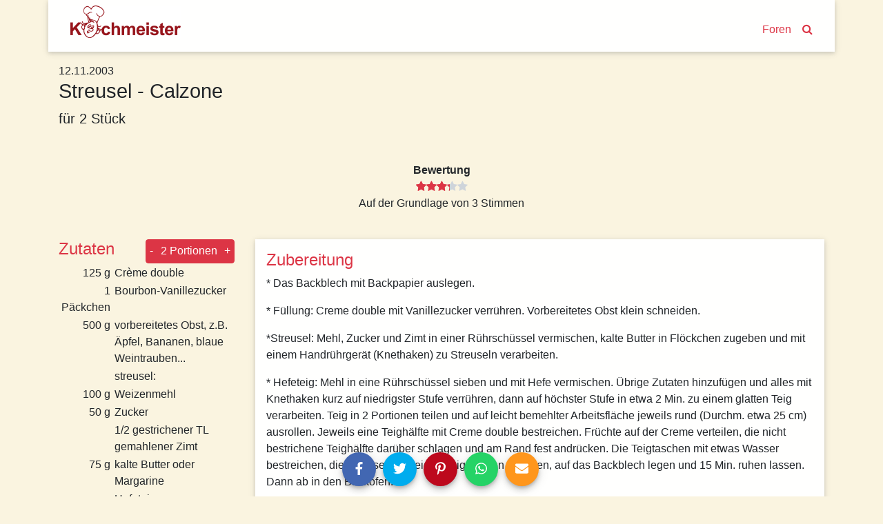

--- FILE ---
content_type: text/html; charset=utf-8
request_url: https://www.kochmeister.com/api/v2/recipes?order=t&limit=5&offset=0&findOptions=%7B%22tags%22:%7B%22in%22:%5B%22blechkuchen%22,%22streusel%22,%22kuchen%22%5D%7D,%22id%22:%7B%22notIn%22:%5B38586%5D%7D%7D
body_size: 5836
content:
{"total":"5532","entities":[{"id":37565,"cookTime":null,"recipeYield":20,"description":"(einfacher Becher-Blechkuchen mit Mandel-Butter Belag)","difficulty":1,"estimatedCost":2,"author":"connys3","datePublished":"2003-09-28T00:00:00.000Z","name":"Der schnellste Kuchen der Welt","url":"der-schnellste-kuchen-der-welt","tool":["Backblech","Backpapier"],"recipeInstructions":"<p>\r\n\t1 Becher Sahne (250 ml) kaufen und zum Abmessen der Zutaten verwenden.</p>\r\n<p>\r\n\tSahne in eine Schüssel geben, Becher säubern. 1 Becher Zucker, 1 Päckchen Vanillinzucker, 4 Eier, 2 Becher Mehl, 1 Prise Salz, 1 Päckchen Backpulver und 1 Päckchen Zitronenschale verrühren</p>\r\n<p>\r\n\t<em>MIT DER SAHNE IN DER SCHÜSSEL VERRÜHREN.</em></p>\r\n<p>\r\n\tAuf ein vorbereitetes Backblech streichen. Bei 200°C (Ober- und Unterhitze, vorgeheizt, mittlere Schiene) 12 Minuten backen.</p>\r\n<p>\r\n\tInzwischen 150 g Butter schmelzen, 300-g-Mandelstifte, 1 Becher Zucker, 2 Päckchen Vanillinzucker und 5 Esslöffel Milch verrühren. Portionsweise auf den Kuchen streichen und weitere 12 Minuten backen.</p>\r\n<p>\r\n\tKöstlich!</p>","restTime":null,"rating":"3.889","voteCount":9,"views":233796,"calories":null,"status":1,"hasImages":true,"images":[{"id":6087,"url":"3407J68864K.jpg","position":4,"datePublished":null},{"id":12184,"url":"Schnellster_Kuchen_08a_copyright.jpg","position":1,"datePublished":"2008-10-06T18:32:04.000Z"},{"id":13136,"url":"Schn.K._001.jpg","position":2,"datePublished":"2008-12-30T13:47:10.000Z"},{"id":18269,"url":"rezeptbild_18269.jpg","position":3,"datePublished":"2009-09-22T21:48:39.000Z"}],"recipeIngredient":[{"id":104634,"quantity":null,"measureUnit":62,"position":11,"ingredient":{"id":49573,"name":"Fett für das Blech, Backtrennpapier"}},{"id":104635,"quantity":"5.00","measureUnit":7,"position":10,"ingredient":{"id":95458,"name":"Milch"}},{"id":104636,"quantity":"300.00","measureUnit":2,"position":9,"ingredient":{"id":93044,"name":"Mandelstifte"}},{"id":104637,"quantity":"150.00","measureUnit":2,"position":8,"ingredient":{"id":32695,"name":"Butter"}},{"id":104638,"quantity":"1.00","measureUnit":36,"position":7,"ingredient":{"id":147865,"name":"Zitronenschale, z.B. Dr. Oetker"}},{"id":104639,"quantity":"1.00","measureUnit":36,"position":6,"ingredient":{"id":25914,"name":"Backpulver"}},{"id":104640,"quantity":"1.00","measureUnit":16,"position":5,"ingredient":{"id":118158,"name":"Salz"}},{"id":104641,"quantity":"2.00","measureUnit":39,"position":4,"ingredient":{"id":94360,"name":"Mehl"}},{"id":104642,"quantity":"4.00","measureUnit":null,"position":3,"ingredient":{"id":41899,"name":"Eier"}},{"id":104643,"quantity":"3.00","measureUnit":36,"position":2,"ingredient":{"id":140293,"name":"Vanillinzucker"}},{"id":104644,"quantity":"2.00","measureUnit":39,"position":1,"ingredient":{"id":148387,"name":"Zucker"}},{"id":104645,"quantity":"1.00","measureUnit":39,"position":0,"ingredient":{"id":117007,"name":"Sahne"}}],"prevRef":{"id":37564,"url":"creme-cafe-au-lait"},"nextRef":{"id":37567,"url":"schafskse-soe"},"tags":[{"id":1545,"teaser":null,"description":null,"visibility":0,"specialRole":null,"image":{"id":12184,"url":"Schnellster_Kuchen_08a_copyright.jpg","position":1,"datePublished":"2008-10-06T18:32:04.000Z"},"name":"schnell","title":null,"url":"schnell"},{"id":2835,"teaser":null,"description":null,"visibility":0,"specialRole":null,"image":{"id":30388,"url":"rezeptbild_30388.jpg","position":99,"datePublished":"2011-08-07T10:01:09.000Z"},"name":"Blechkuchen","title":null,"url":"blechkuchen"},{"id":6806,"teaser":null,"description":null,"visibility":0,"specialRole":null,"image":{"id":24763,"url":"rezeptbild_24763.jpg","position":99,"datePublished":"2010-08-14T22:53:31.000Z"},"name":"Becherkuchen","title":null,"url":"becherkuchen"},{"id":14127,"teaser":null,"description":null,"visibility":-1,"specialRole":1,"image":null,"name":"backen","title":null,"url":"backen"},{"id":14136,"teaser":null,"description":null,"visibility":-1,"specialRole":1,"image":null,"name":"Kuchen","title":null,"url":"kuchen"}]},{"id":52156,"cookTime":50,"recipeYield":4,"description":"Sowas von lecker.","difficulty":1,"estimatedCost":null,"author":"Sandysandmann","datePublished":"2006-07-29T00:00:00.000Z","name":"Kirsch-Pudding-Blechkuchen","url":"kirsch-pudding-blechkuchen","tool":["Rührgerät"," Backblech"," Topf"],"recipeInstructions":"<p>\r\n\tAus Margarine, Zucker, Mehl, Eier und Backpulver einen Rührteig herstellen und auf ein gefettetes Backblech streichen. Im vorgeheizten Backofen bei 200°C 10-15 Min. backen.<br />\r\n\tin der Zwischenzeit aus dem Puddingpulver, Milch und Zucker einen Pudding kochen und den Schmand unterrühren.<br />\r\n\tDen Kuchen aus dem Ofen holen und die Puddingmasse darauf streichen und nochmals für ca. 10-15 Min. weiterbacken.<br />\r\n\tKirschen abtropfen lassen, dabei den Saft auffangen. Die Kirschen auf dem abgekühlten Kuchen verteilen. 3/4 Ltr. Kirschsaft, evtl. muss man mit Wasser auffüllen, mit dem Tortenguss aufkochen und über die Kirschen verteilen.</p>","restTime":null,"rating":"3.500","voteCount":6,"views":106545,"calories":null,"status":1,"hasImages":true,"images":[{"id":8737,"url":"34948H25916X.jpg","position":0,"datePublished":"2006-07-29T17:30:56.000Z"},{"id":8739,"url":"18624F14916O.jpg","position":0,"datePublished":"2006-07-29T20:16:09.000Z"},{"id":15892,"url":"100_1786.jpg","position":99,"datePublished":"2009-07-06T07:14:11.000Z"},{"id":15893,"url":"100_1788.jpg","position":99,"datePublished":"2009-07-06T07:14:36.000Z"},{"id":15894,"url":"100_1791.jpg","position":99,"datePublished":"2009-07-06T07:15:05.000Z"},{"id":36715,"url":"rezeptbild_36715.jpg","position":99,"datePublished":"2012-08-22T23:33:04.000Z"}],"recipeIngredient":[{"id":309931,"quantity":"3.00","measureUnit":36,"position":10,"ingredient":{"id":115566,"name":"roter Tortenguss"}},{"id":309932,"quantity":"2.00","measureUnit":67,"position":9,"ingredient":{"id":122394,"name":"Schattenmorellen"}},{"id":309933,"quantity":"3.00","measureUnit":39,"position":8,"ingredient":{"id":124047,"name":"Schmand á 200 g"}},{"id":309934,"quantity":"120.00","measureUnit":2,"position":7,"ingredient":{"id":148387,"name":"Zucker"}},{"id":309935,"quantity":"750.00","measureUnit":5,"position":6,"ingredient":{"id":95458,"name":"Milch"}},{"id":309936,"quantity":"2.00","measureUnit":36,"position":5,"ingredient":{"id":109442,"name":"Puddingpulver Vanille"}},{"id":309937,"quantity":"0.50","measureUnit":36,"position":4,"ingredient":{"id":25914,"name":"Backpulver"}},{"id":309938,"quantity":"4.00","measureUnit":null,"position":3,"ingredient":{"id":41899,"name":"Eier"}},{"id":309939,"quantity":"250.00","measureUnit":2,"position":2,"ingredient":{"id":94360,"name":"Mehl"}},{"id":309940,"quantity":"200.00","measureUnit":2,"position":1,"ingredient":{"id":148387,"name":"Zucker"}},{"id":309941,"quantity":"250.00","measureUnit":2,"position":0,"ingredient":{"id":93369,"name":"Margarine"}}],"prevRef":{"id":52155,"url":"putengeschnetzeltes-in-zitronensoe"},"nextRef":{"id":52157,"url":"fenchel-gratiniert"},"tags":[{"id":2457,"teaser":null,"description":null,"visibility":0,"specialRole":null,"image":{"id":8933,"url":"7379J21131K.jpg","position":0,"datePublished":"2006-09-16T20:31:37.000Z"},"name":"Pudding","title":null,"url":"pudding"},{"id":2835,"teaser":null,"description":null,"visibility":0,"specialRole":null,"image":{"id":30388,"url":"rezeptbild_30388.jpg","position":99,"datePublished":"2011-08-07T10:01:09.000Z"},"name":"Blechkuchen","title":null,"url":"blechkuchen"},{"id":5451,"teaser":null,"description":null,"visibility":1,"specialRole":null,"image":{"id":28310,"url":"rezeptbild_28310.jpg","position":99,"datePublished":"2011-03-27T13:32:57.000Z"},"name":"Dessert","title":"Desserts","url":"desserts"},{"id":7329,"teaser":null,"description":null,"visibility":0,"specialRole":null,"image":{"id":11440,"url":"nattor_fertig_1.jpg","position":0,"datePublished":"2008-07-11T12:00:12.000Z"},"name":"deutsch","title":null,"url":"deutsch"},{"id":7803,"teaser":null,"description":null,"visibility":1,"specialRole":null,"image":null,"name":"Gemüse und Obst","title":null,"url":"gemuese-und-obst"},{"id":7847,"teaser":null,"description":null,"visibility":0,"specialRole":null,"image":{"id":14928,"url":"DSCN9814.JPG","position":5,"datePublished":"2009-05-01T16:48:08.000Z"},"name":"Steinobst","title":null,"url":"steinobst"},{"id":14127,"teaser":null,"description":null,"visibility":-1,"specialRole":1,"image":null,"name":"backen","title":null,"url":"backen"},{"id":14136,"teaser":null,"description":null,"visibility":-1,"specialRole":1,"image":null,"name":"Kuchen","title":null,"url":"kuchen"},{"id":14163,"teaser":null,"description":null,"visibility":-1,"specialRole":3,"image":null,"name":"Zwischenmahlzeit","title":null,"url":"zwischenmahlzeit"},{"id":14186,"teaser":null,"description":null,"visibility":-1,"specialRole":2,"image":null,"name":"Zwischengang","title":null,"url":"zwischengang"},{"id":14187,"teaser":null,"description":null,"visibility":-1,"specialRole":4,"image":null,"name":"Deutschland","title":null,"url":"deutschland"}]},{"id":64035,"cookTime":null,"recipeYield":20,"description":"wurde für mein jüngstes Enkelkind gemacht","difficulty":2,"estimatedCost":null,"author":"Thilde","datePublished":"2010-04-25T13:12:59.000Z","name":"Feuerwehrauto Kuchen","url":"feuerwehrauto-kuchen","tool":[],"recipeInstructions":"Teig von o.a. <a href=\"http://www.kochmeister.com/r/61481-nutella-kuchen.html\" title=\"Nutella-Kuchen .:. Rezept auf Kochmeister.com anschauen\">Rezept für Nutella-Kuchen</a> auf einem Backblech bei 175 Grad ca. 50 Minuten backen. \r\n\r\nMargarine, Nutella und Milch zu einer lockeren Creme verrühren. Kuchen zurechtschneiden und mit der Creme zusammensetzen.\r\nEtwas Creme aufheben für außen, damit das Marzipan hält. \r\n\r\nMarzipan mit Lebensmittelfarbe gut verkneten, ausrollen und den Kuchen damit verkleiden. \r\n\r\nMilch mit Tortencreme nach Anweisung verrühren und  Auto damit nach Wunsch dekorieren. Für die Leiter Salzstangen, Stäbchen oder etwas ähnliches verwenden.","restTime":null,"rating":"4.857","voteCount":7,"views":100014,"calories":null,"status":1,"hasImages":true,"images":[{"id":23019,"url":"rezeptbild_23019.jpg","position":99,"datePublished":"2010-04-25T13:13:34.000Z"},{"id":23020,"url":"rezeptbild_23020.jpg","position":99,"datePublished":"2010-04-25T13:13:57.000Z"},{"id":23021,"url":"rezeptbild_23021.jpg","position":99,"datePublished":"2010-04-25T13:14:13.000Z"},{"id":24116,"url":"rezeptbild_24116.jpg","position":99,"datePublished":"2010-06-23T11:24:18.000Z"},{"id":24117,"url":"rezeptbild_24117.jpg","position":99,"datePublished":"2010-06-23T11:25:14.000Z"},{"id":25601,"url":"rezeptbild_25601.jpg","position":99,"datePublished":"2010-10-23T11:50:11.000Z"},{"id":25602,"url":"rezeptbild_25602.jpg","position":99,"datePublished":"2010-10-23T11:52:05.000Z"}],"recipeIngredient":[{"id":140404,"quantity":null,"measureUnit":null,"position":15,"ingredient":{"id":12128,"name":"125 ml Milch"}},{"id":140405,"quantity":null,"measureUnit":null,"position":14,"ingredient":{"id":10355,"name":"1/2 P. Tortencreme"}},{"id":140406,"quantity":null,"measureUnit":null,"position":13,"ingredient":{"id":56832,"name":"Für die weiße Creme:"}},{"id":140407,"quantity":null,"measureUnit":null,"position":12,"ingredient":{"id":47465,"name":"evtl Smarties (Blaulichter)"}},{"id":140408,"quantity":null,"measureUnit":null,"position":11,"ingredient":{"id":120533,"name":"Salzstangen, Mikadostäbchen oder ähnliches für die Leiter"}},{"id":140409,"quantity":null,"measureUnit":null,"position":10,"ingredient":{"id":38124,"name":"Dekomaterial:"}},{"id":140410,"quantity":null,"measureUnit":null,"position":9,"ingredient":{"id":114818,"name":"rote Lebensmittelfarbe"}},{"id":140411,"quantity":"150.00","measureUnit":2,"position":8,"ingredient":{"id":93773,"name":"Marzipan"}},{"id":140412,"quantity":"75.00","measureUnit":5,"position":7,"ingredient":{"id":117223,"name":"Sahne oder Milch"}},{"id":140413,"quantity":"150.00","measureUnit":2,"position":6,"ingredient":{"id":100064,"name":"Nutella"}},{"id":140414,"quantity":"150.00","measureUnit":2,"position":5,"ingredient":{"id":93369,"name":"Margarine"}},{"id":140415,"quantity":null,"measureUnit":null,"position":4,"ingredient":{"id":25305,"name":"Auserdem"}},{"id":140416,"quantity":null,"measureUnit":null,"position":2,"ingredient":{"id":21463,"name":"<a href=\"http://www.kochmeister.com/r/61481-nutella-kuchen.html\" title=\"Nutella-Kuchen .:. Rezept auf Kochmeister.com anschauen\">Rezept für Nutella-Kuchen</a>"}},{"id":140417,"quantity":null,"measureUnit":null,"position":1,"ingredient":{"id":149576,"name":"Zutaten für den Teig siehe "}}],"prevRef":{"id":64034,"url":"brlauchsuppe-mit-kartoffeln"},"nextRef":{"id":64036,"url":"salbeinudeln-mit-hhnchenbrust"},"tags":[{"id":42,"teaser":null,"description":null,"visibility":0,"specialRole":null,"image":{"id":10038,"url":"Kindertorte.jpg","position":0,"datePublished":"2007-11-22T15:47:39.000Z"},"name":"Kinder","title":null,"url":"kinder"},{"id":2031,"teaser":null,"description":null,"visibility":0,"specialRole":null,"image":{"id":20898,"url":"rezeptbild_20898.jpg","position":99,"datePublished":"2010-01-14T10:18:33.000Z"},"name":"Kindergeburtstag","title":null,"url":"kindergeburtstag"},{"id":14136,"teaser":null,"description":null,"visibility":-1,"specialRole":1,"image":null,"name":"Kuchen","title":null,"url":"kuchen"}]},{"id":64569,"cookTime":null,"recipeYield":1,"description":"Ein sehr einfaches und schmackhaftes Rezept für die Herbstzeit.","difficulty":1,"estimatedCost":2,"author":"kochqueen86","datePublished":"2010-06-22T17:12:03.000Z","name":"Pflaumenkuchen vom Blech ohne Hefe","url":"pflaumenkuchen-vom-blech-ohne-hefe","tool":["Rührschüssel"," Rührlöffel"," kleines Messer"," Backblech"],"recipeInstructions":"<p>\r\n\tMehl, Margarine, Zucker, Eier und Backpulver zu einem Teig verrühren und auf einem eingefetteten, mit Backpapier belegten Backblech verteilen.<br />\r\n\t<br />\r\n\tDie Pflaumen/Zwetschgen entsteinen, halbieren und auf dem Teig verteilen (möglichst viele).<br />\r\n\tKuchen bei 175°C (Umluft) ca. 1 Stunde backen.<br />\r\n\t<br />\r\n\tDirekt nach dem Backen mit Zimtzucker bestreuen.</p>","restTime":null,"rating":"4.000","voteCount":5,"views":128915,"calories":null,"status":1,"hasImages":true,"images":[{"id":31449,"url":"rezeptbild_31449.jpg","position":1,"datePublished":"2011-09-24T12:47:27.000Z"},{"id":31450,"url":"rezeptbild_31450.jpg","position":2,"datePublished":"2011-09-24T12:48:19.000Z"}],"recipeIngredient":[{"id":440295,"quantity":"50.00","measureUnit":2,"position":6,"ingredient":{"id":146460,"name":"Zimt-Zucker"}},{"id":440296,"quantity":"1.00","measureUnit":4,"position":5,"ingredient":{"id":34252,"name":"ca. Pflaumen oder Zwetschgen"}},{"id":440297,"quantity":"1.50","measureUnit":8,"position":4,"ingredient":{"id":25914,"name":"Backpulver"}},{"id":440298,"quantity":"2.00","measureUnit":null,"position":3,"ingredient":{"id":41899,"name":"Eier"}},{"id":440299,"quantity":"125.00","measureUnit":2,"position":2,"ingredient":{"id":148387,"name":"Zucker"}},{"id":440300,"quantity":"125.00","measureUnit":2,"position":1,"ingredient":{"id":93369,"name":"Margarine"}},{"id":440301,"quantity":"175.00","measureUnit":2,"position":0,"ingredient":{"id":94360,"name":"Mehl"}}],"prevRef":{"id":64568,"url":"amerikaner"},"nextRef":{"id":64570,"url":"runde-zucchinis-auf-reisbett"},"tags":[{"id":549,"teaser":null,"description":null,"visibility":0,"specialRole":null,"image":{"id":26625,"url":"rezeptbild_26625.jpg","position":1,"datePublished":"2010-12-28T19:52:03.000Z"},"name":"Obstspeisen","title":null,"url":"obstspeisen"},{"id":806,"teaser":null,"description":null,"visibility":0,"specialRole":null,"image":{"id":11777,"url":"Kochmeister061[1].JPG","position":3,"datePublished":"2008-08-21T14:38:27.000Z"},"name":"Pflaumen","title":null,"url":"pflaumen"},{"id":1711,"teaser":null,"description":null,"visibility":0,"specialRole":null,"image":{"id":8868,"url":"20709I40031O.jpg","position":0,"datePublished":"2006-09-03T21:46:12.000Z"},"name":"Zwetschgen","title":null,"url":"zwetschgen"},{"id":2835,"teaser":null,"description":null,"visibility":0,"specialRole":null,"image":{"id":30388,"url":"rezeptbild_30388.jpg","position":99,"datePublished":"2011-08-07T10:01:09.000Z"},"name":"Blechkuchen","title":null,"url":"blechkuchen"},{"id":4837,"teaser":null,"description":null,"visibility":0,"specialRole":null,"image":null,"name":"Obstkuchen","title":null,"url":"obstkuchen"},{"id":7803,"teaser":null,"description":null,"visibility":1,"specialRole":null,"image":null,"name":"Gemüse und Obst","title":null,"url":"gemuese-und-obst"},{"id":7847,"teaser":null,"description":null,"visibility":0,"specialRole":null,"image":{"id":14928,"url":"DSCN9814.JPG","position":5,"datePublished":"2009-05-01T16:48:08.000Z"},"name":"Steinobst","title":null,"url":"steinobst"},{"id":8386,"teaser":null,"description":null,"visibility":0,"specialRole":null,"image":{"id":25085,"url":"rezeptbild_25085.jpg","position":99,"datePublished":"2010-09-11T15:26:32.000Z"},"name":"Pflaumenkuchen","title":null,"url":"pflaumenkuchen"},{"id":14127,"teaser":null,"description":null,"visibility":-1,"specialRole":1,"image":null,"name":"backen","title":null,"url":"backen"},{"id":14136,"teaser":null,"description":null,"visibility":-1,"specialRole":1,"image":null,"name":"Kuchen","title":null,"url":"kuchen"},{"id":14163,"teaser":null,"description":null,"visibility":-1,"specialRole":3,"image":null,"name":"Zwischenmahlzeit","title":null,"url":"zwischenmahlzeit"},{"id":14167,"teaser":null,"description":null,"visibility":-1,"specialRole":6,"image":null,"name":"Geburtstag","title":null,"url":"geburtstag"},{"id":14183,"teaser":null,"description":null,"visibility":-1,"specialRole":2,"image":null,"name":"Nachspeise","title":null,"url":"nachspeise"},{"id":14444,"teaser":null,"description":null,"visibility":-1,"specialRole":7,"image":null,"name":"Herbst","title":null,"url":"herbst"}]},{"id":66843,"cookTime":45,"recipeYield":4,"description":"Mehrfarbig bunter Kuchen aus der Springform","difficulty":2,"estimatedCost":2,"author":"OpaHo","datePublished":"2011-03-21T16:50:53.000Z","name":"Papageienkuchen (altes DDR-Rezept)","url":"papageienkuchen-altes-ddr-rezept","tool":["Schüsseln"," Springform"," Technik zum Rühren"],"recipeInstructions":"<p>\r\n\tAus Butter, Mehl, Zucker, Eiern, Backpulver und saurer Sahne einen Rührteig herstellen.</p>\r\n<p>\r\n\tDen Teig in 4 Teile aufteilen:</p>\r\n<p>\r\n\t1. Teil mit Puddingpulver Waldmeister vermengen.</p>\r\n<p>\r\n\t2. Teil mit Puddingpulver Vanille vermengen.</p>\r\n<p>\r\n\t3. Teil mit Puddingpulver Schokolade vermengen.</p>\r\n<p>\r\n\t4. Teil mit Rote Grützepulver vermengen.Teile abwechselnd neben- und übereinander in eine Springform füllen (dabei aber nicht vermischen).</p>\r\n<p>\r\n\tBackofen: Bei mittlerer Hitze ca. 30 Min. backen.</p>","restTime":30,"rating":"4.667","voteCount":6,"views":182209,"calories":null,"status":1,"hasImages":true,"images":[{"id":28225,"url":"rezeptbild_28225.jpg","position":1,"datePublished":"2011-03-22T12:45:34.000Z"},{"id":28226,"url":"rezeptbild_28226.jpg","position":8,"datePublished":"2011-03-22T12:45:52.000Z"},{"id":28227,"url":"rezeptbild_28227.jpg","position":5,"datePublished":"2011-03-22T12:46:11.000Z"},{"id":28228,"url":"rezeptbild_28228.jpg","position":3,"datePublished":"2011-03-22T12:46:29.000Z"},{"id":28229,"url":"rezeptbild_28229.jpg","position":4,"datePublished":"2011-03-22T12:46:41.000Z"},{"id":28230,"url":"rezeptbild_28230.jpg","position":2,"datePublished":"2011-03-22T12:46:56.000Z"},{"id":28231,"url":"rezeptbild_28231.jpg","position":5,"datePublished":"2011-03-22T12:47:10.000Z"},{"id":28232,"url":"rezeptbild_28232.jpg","position":6,"datePublished":"2011-03-22T12:47:21.000Z"},{"id":28233,"url":"rezeptbild_28233.jpg","position":7,"datePublished":"2011-03-22T12:47:36.000Z"},{"id":28234,"url":"rezeptbild_28234.jpg","position":9,"datePublished":"2011-03-22T12:47:54.000Z"}],"recipeIngredient":[{"id":424078,"quantity":null,"measureUnit":null,"position":9,"ingredient":{"id":114782,"name":"rote Grützepulver"}},{"id":424079,"quantity":null,"measureUnit":null,"position":8,"ingredient":{"id":109438,"name":"Puddingpulver Schokolade"}},{"id":424080,"quantity":null,"measureUnit":null,"position":7,"ingredient":{"id":109442,"name":"Puddingpulver Vanille"}},{"id":424081,"quantity":null,"measureUnit":null,"position":6,"ingredient":{"id":109472,"name":"Puddingpulver Waldmeister"}},{"id":424082,"quantity":"200.00","measureUnit":2,"position":5,"ingredient":{"id":121330,"name":"Saure Sahne"}},{"id":424083,"quantity":"1.00","measureUnit":10,"position":4,"ingredient":{"id":25914,"name":"Backpulver"}},{"id":424084,"quantity":"5.00","measureUnit":null,"position":3,"ingredient":{"id":41899,"name":"Eier"}},{"id":424085,"quantity":"300.00","measureUnit":2,"position":2,"ingredient":{"id":148387,"name":"Zucker"}},{"id":424086,"quantity":"300.00","measureUnit":2,"position":1,"ingredient":{"id":94360,"name":"Mehl"}},{"id":424087,"quantity":"300.00","measureUnit":2,"position":0,"ingredient":{"id":33517,"name":"Butter, zimmerwarm"}}],"prevRef":{"id":66842,"url":"lpg-kuchen-aus-thringen-originalrezept"},"nextRef":{"id":66844,"url":"hhnchenbrust-mit-kokos-und-bandnudeln"},"tags":[{"id":42,"teaser":null,"description":null,"visibility":0,"specialRole":null,"image":{"id":10038,"url":"Kindertorte.jpg","position":0,"datePublished":"2007-11-22T15:47:39.000Z"},"name":"Kinder","title":null,"url":"kinder"},{"id":2031,"teaser":null,"description":null,"visibility":0,"specialRole":null,"image":{"id":20898,"url":"rezeptbild_20898.jpg","position":99,"datePublished":"2010-01-14T10:18:33.000Z"},"name":"Kindergeburtstag","title":null,"url":"kindergeburtstag"},{"id":2835,"teaser":null,"description":null,"visibility":0,"specialRole":null,"image":{"id":30388,"url":"rezeptbild_30388.jpg","position":99,"datePublished":"2011-08-07T10:01:09.000Z"},"name":"Blechkuchen","title":null,"url":"blechkuchen"},{"id":11206,"teaser":null,"description":null,"visibility":0,"specialRole":null,"image":{"id":28225,"url":"rezeptbild_28225.jpg","position":1,"datePublished":"2011-03-22T12:45:34.000Z"},"name":"Papageienkuchen","title":null,"url":"papageienkuchen"},{"id":14136,"teaser":null,"description":null,"visibility":-1,"specialRole":1,"image":null,"name":"Kuchen","title":null,"url":"kuchen"},{"id":14163,"teaser":null,"description":null,"visibility":-1,"specialRole":3,"image":null,"name":"Zwischenmahlzeit","title":null,"url":"zwischenmahlzeit"},{"id":14171,"teaser":null,"description":null,"visibility":-1,"specialRole":6,"image":null,"name":"Party","title":null,"url":"party"},{"id":14183,"teaser":null,"description":null,"visibility":-1,"specialRole":2,"image":null,"name":"Nachspeise","title":null,"url":"nachspeise"},{"id":14187,"teaser":null,"description":null,"visibility":-1,"specialRole":4,"image":null,"name":"Deutschland","title":null,"url":"deutschland"}]}]}